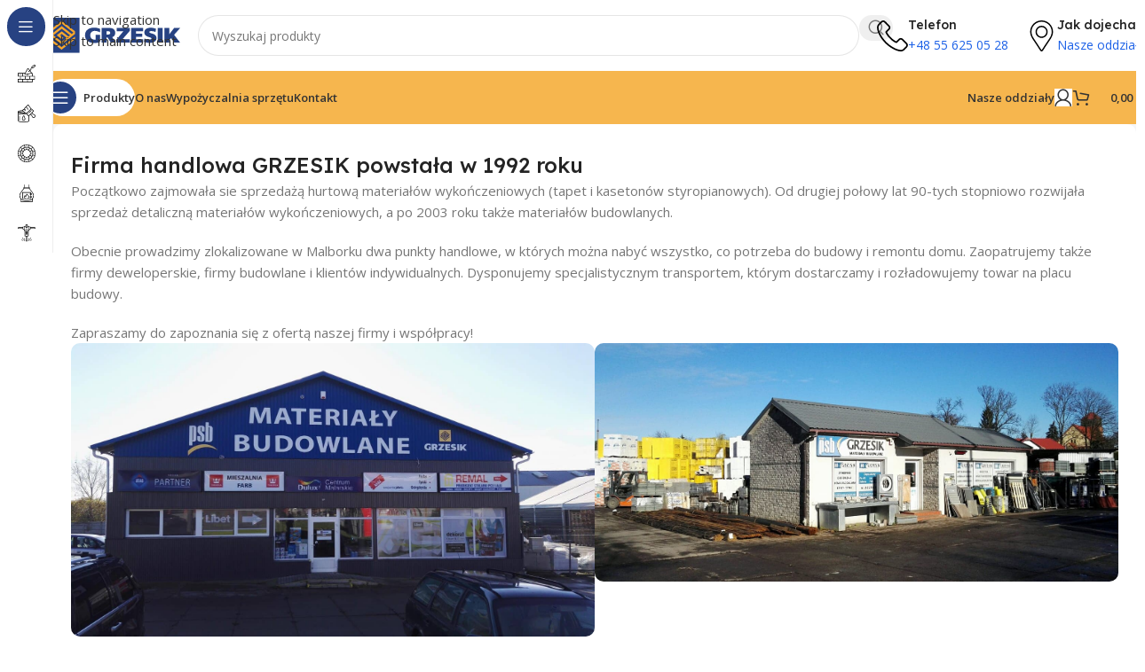

--- FILE ---
content_type: text/css; charset=UTF-8
request_url: https://budujznami.pl/wp-content/cache/min/1/wp-content/uploads/elementor/css/post-27.css?ver=1768538883
body_size: 159
content:
.elementor-27 .elementor-element.elementor-element-b6984ba{--display:flex;--flex-direction:column;--container-widget-width:100%;--container-widget-height:initial;--container-widget-flex-grow:0;--container-widget-align-self:initial;--flex-wrap-mobile:wrap;--border-radius:10px 10px 10px 10px;--margin-top:0px;--margin-bottom:40px;--margin-left:0px;--margin-right:0px;--padding-top:30px;--padding-bottom:30px;--padding-left:20px;--padding-right:20px}.elementor-27 .elementor-element.elementor-element-b6984ba:not(.elementor-motion-effects-element-type-background),.elementor-27 .elementor-element.elementor-element-b6984ba>.elementor-motion-effects-container>.elementor-motion-effects-layer{background-color:#FFF}.elementor-27 .elementor-element.elementor-element-f8fc909 .title{font-size:24px}.elementor-27 .elementor-element.elementor-element-8942c16{--display:flex;--flex-direction:row;--container-widget-width:initial;--container-widget-height:100%;--container-widget-flex-grow:1;--container-widget-align-self:stretch;--flex-wrap-mobile:wrap;--margin-top:0px;--margin-bottom:20px;--margin-left:0px;--margin-right:0px}.elementor-27 .elementor-element.elementor-element-6116d45{--display:flex;--flex-direction:row;--container-widget-width:initial;--container-widget-height:100%;--container-widget-flex-grow:1;--container-widget-align-self:stretch;--flex-wrap-mobile:wrap}.elementor-27 .elementor-element.elementor-element-1d08c7e{width:var(--container-widget-width,50%);max-width:50%;--container-widget-width:50%;--container-widget-flex-grow:0;--wd-img-height:330px}.elementor-27 .elementor-element.elementor-element-1d08c7e .banner-image{object-position:center center}.elementor-27 .elementor-element.elementor-element-1d08c7e .banner-title{font-size:28px}.elementor-27 .elementor-element.elementor-element-5e35d48{width:var(--container-widget-width,50%);max-width:50%;--container-widget-width:50%;--container-widget-flex-grow:0;--wd-img-height:330px}.elementor-27 .elementor-element.elementor-element-5e35d48 .banner-image{object-position:center center}.elementor-27 .elementor-element.elementor-element-5e35d48 .banner-title{font-size:28px}@media(max-width:1024px) and (min-width:769px){.elementor-27 .elementor-element.elementor-element-6116d45{--width:100%}}@media(max-width:1024px){.elementor-27 .elementor-element.elementor-element-f8fc909 .title{font-size:22px}.elementor-27 .elementor-element.elementor-element-8942c16{--flex-direction:column;--container-widget-width:100%;--container-widget-height:initial;--container-widget-flex-grow:0;--container-widget-align-self:initial;--flex-wrap-mobile:wrap}.elementor-27 .elementor-element.elementor-element-1d08c7e .banner-title{font-size:24px}.elementor-27 .elementor-element.elementor-element-5e35d48 .banner-title{font-size:24px}}@media(max-width:768px){.elementor-27 .elementor-element.elementor-element-f8fc909 .title{font-size:20px}.elementor-27 .elementor-element.elementor-element-6116d45{--flex-direction:column;--container-widget-width:100%;--container-widget-height:initial;--container-widget-flex-grow:0;--container-widget-align-self:initial;--flex-wrap-mobile:wrap}.elementor-27 .elementor-element.elementor-element-1d08c7e{--container-widget-width:100%;--container-widget-flex-grow:0;width:var(--container-widget-width,100%);max-width:100%}.elementor-27 .elementor-element.elementor-element-1d08c7e .banner-title{font-size:20px}.elementor-27 .elementor-element.elementor-element-5e35d48{--container-widget-width:100%;--container-widget-flex-grow:0;width:var(--container-widget-width,100%);max-width:100%}.elementor-27 .elementor-element.elementor-element-5e35d48 .banner-title{font-size:20px}}

--- FILE ---
content_type: text/css; charset=UTF-8
request_url: https://budujznami.pl/wp-content/cache/min/1/wp-content/uploads/elementor/css/post-11177.css?ver=1768538782
body_size: -64
content:
.elementor-11177 .elementor-element.elementor-element-814b344{--display:flex;--flex-direction:column;--container-widget-width:100%;--container-widget-height:initial;--container-widget-flex-grow:0;--container-widget-align-self:initial;--flex-wrap-mobile:wrap;--gap:0px 0px;--row-gap:0px;--column-gap:0px}.elementor-11177 .elementor-element.elementor-element-4daeed6>.elementor-widget-container{margin:0 0 15px 0}.elementor-11177 .elementor-element.elementor-element-06456a6{--divider-border-style:solid;--divider-color:#0000001C;--divider-border-width:1px}.elementor-11177 .elementor-element.elementor-element-06456a6>.elementor-widget-container{margin:0 0 10px 0}.elementor-11177 .elementor-element.elementor-element-06456a6 .elementor-divider-separator{width:100%}.elementor-11177 .elementor-element.elementor-element-06456a6 .elementor-divider{padding-block-start:0;padding-block-end:0}.elementor-11177 .elementor-element.elementor-element-f145c97>.elementor-widget-container{margin:0 0 15px 0}.elementor-11177 .elementor-element.elementor-element-07db7de{--divider-border-style:solid;--divider-color:#0000001C;--divider-border-width:1px}.elementor-11177 .elementor-element.elementor-element-07db7de>.elementor-widget-container{margin:0 0 10px 0}.elementor-11177 .elementor-element.elementor-element-07db7de .elementor-divider-separator{width:100%}.elementor-11177 .elementor-element.elementor-element-07db7de .elementor-divider{padding-block-start:0;padding-block-end:0}.elementor-11177 .elementor-element.elementor-element-37428ca>.elementor-widget-container{margin:0 0 15px 0}

--- FILE ---
content_type: text/css; charset=UTF-8
request_url: https://budujznami.pl/wp-content/cache/min/1/wp-content/uploads/elementor/css/post-128.css?ver=1768538782
body_size: 460
content:
.elementor-128 .elementor-element.elementor-element-df2c24e{--display:flex;--flex-direction:row;--container-widget-width:initial;--container-widget-height:100%;--container-widget-flex-grow:1;--container-widget-align-self:stretch;--flex-wrap-mobile:wrap;--gap:30px 20px;--row-gap:30px;--column-gap:20px;border-style:solid;--border-style:solid;border-width:0 0 1px 0;--border-top-width:0px;--border-right-width:0px;--border-bottom-width:1px;--border-left-width:0px;border-color:#0000001B;--border-color:#0000001B;--margin-top:0px;--margin-bottom:40px;--margin-left:0px;--margin-right:0px;--padding-top:40px;--padding-bottom:41px;--padding-left:0px;--padding-right:0px}.elementor-128 .elementor-element.elementor-element-bc2cc36{--display:flex;--flex-direction:row;--container-widget-width:initial;--container-widget-height:100%;--container-widget-flex-grow:1;--container-widget-align-self:stretch;--flex-wrap-mobile:wrap}.elementor-128 .elementor-element.elementor-element-2fa95d5{--display:flex;--flex-direction:column;--container-widget-width:100%;--container-widget-height:initial;--container-widget-flex-grow:0;--container-widget-align-self:initial;--flex-wrap-mobile:wrap;--gap:5px 5px;--row-gap:5px;--column-gap:5px}.elementor-128 .elementor-element.elementor-element-98893f9{--display:flex;--gap:5px 5px;--row-gap:5px;--column-gap:5px}.elementor-128 .elementor-element.elementor-element-2e111f5.elementor-element{--align-self:flex-start}.elementor-128 .elementor-element.elementor-element-9082648{--display:flex;--flex-direction:row;--container-widget-width:initial;--container-widget-height:100%;--container-widget-flex-grow:1;--container-widget-align-self:stretch;--flex-wrap-mobile:wrap}.elementor-128 .elementor-element.elementor-element-8faa9ce{--display:flex;--gap:5px 5px;--row-gap:5px;--column-gap:5px}.elementor-128 .elementor-element.elementor-element-0785b0b.elementor-element{--align-self:flex-start}.elementor-128 .elementor-element.elementor-element-75c72bd{--display:flex;--gap:5px 5px;--row-gap:5px;--column-gap:5px}.elementor-128 .elementor-element.elementor-element-8b46e3c{--display:flex;--flex-direction:row;--container-widget-width:initial;--container-widget-height:100%;--container-widget-flex-grow:1;--container-widget-align-self:stretch;--flex-wrap-mobile:wrap;--gap:30px 20px;--row-gap:30px;--column-gap:20px;--margin-top:0px;--margin-bottom:30px;--margin-left:0px;--margin-right:0px}.elementor-128 .elementor-element.elementor-element-08ba1d4{--display:flex;--flex-direction:row;--container-widget-width:initial;--container-widget-height:100%;--container-widget-flex-grow:1;--container-widget-align-self:stretch;--flex-wrap-mobile:wrap;--gap:30px 20px;--row-gap:30px;--column-gap:20px}.elementor-128 .elementor-element.elementor-element-7dc739a{--display:flex;--gap:0px 0px;--row-gap:0px;--column-gap:0px}.elementor-128 .elementor-element.elementor-element-271e03a>.elementor-widget-container{margin:0 0 20px 0}.elementor-128 .elementor-element.elementor-element-271e03a{--wd-brd-radius:0px}.elementor-128 .elementor-element.elementor-element-8db68da>.elementor-widget-container{margin:0 0 20px 0}.elementor-128 .elementor-element.elementor-element-8db68da .wd-text-block{max-width:290px;font-size:16px}.elementor-128 .elementor-element.elementor-element-89c98a4{--display:flex;--gap:0px 0px;--row-gap:0px;--column-gap:0px}.elementor-128 .elementor-element.elementor-element-585ebf8{width:auto;max-width:auto}.elementor-128 .elementor-element.elementor-element-585ebf8 .wd-text-block{font-family:"Lexend Deca",Sans-serif;font-size:18px;font-weight:500}.elementor-128 .elementor-element.elementor-element-e1203a0{--display:flex;--flex-direction:row;--container-widget-width:initial;--container-widget-height:100%;--container-widget-flex-grow:1;--container-widget-align-self:stretch;--flex-wrap-mobile:wrap;--gap:30px 20px;--row-gap:30px;--column-gap:20px}.elementor-128 .elementor-element.elementor-element-e70bfc1{--display:flex;--gap:0px 0px;--row-gap:0px;--column-gap:0px}.elementor-128 .elementor-element.elementor-element-9701418{width:auto;max-width:auto}.elementor-128 .elementor-element.elementor-element-9701418 .wd-text-block{font-family:"Lexend Deca",Sans-serif;font-size:18px;font-weight:500}.elementor-128 .elementor-element.elementor-element-04fcea7{--display:flex;--gap:0px 0px;--row-gap:0px;--column-gap:0px}.elementor-128 .elementor-element.elementor-element-c55cb6d{width:auto;max-width:auto}.elementor-128 .elementor-element.elementor-element-c55cb6d .wd-text-block{font-family:"Lexend Deca",Sans-serif;font-size:18px;font-weight:500}.elementor-128 .elementor-element.elementor-element-f4659a8{--display:flex}.elementor-128 .elementor-element.elementor-element-95b89d7{--display:flex;--flex-direction:row;--container-widget-width:initial;--container-widget-height:100%;--container-widget-flex-grow:1;--container-widget-align-self:stretch;--flex-wrap-mobile:wrap;--gap:15px 15px;--row-gap:15px;--column-gap:15px;--flex-wrap:nowrap}@media(min-width:769px){.elementor-128 .elementor-element.elementor-element-bc2cc36{--width:50%}.elementor-128 .elementor-element.elementor-element-2fa95d5{--width:50%}.elementor-128 .elementor-element.elementor-element-98893f9{--width:50%}.elementor-128 .elementor-element.elementor-element-9082648{--width:50%}.elementor-128 .elementor-element.elementor-element-8faa9ce{--width:50%}.elementor-128 .elementor-element.elementor-element-75c72bd{--width:50%}.elementor-128 .elementor-element.elementor-element-08ba1d4{--width:41%}.elementor-128 .elementor-element.elementor-element-7dc739a{--width:62%}.elementor-128 .elementor-element.elementor-element-89c98a4{--width:38%}.elementor-128 .elementor-element.elementor-element-e1203a0{--width:59%}.elementor-128 .elementor-element.elementor-element-e70bfc1{--width:28%}.elementor-128 .elementor-element.elementor-element-04fcea7{--width:28%}.elementor-128 .elementor-element.elementor-element-f4659a8{--width:42%}}@media(max-width:1024px) and (min-width:769px){.elementor-128 .elementor-element.elementor-element-bc2cc36{--width:100%}.elementor-128 .elementor-element.elementor-element-2fa95d5{--width:50%}.elementor-128 .elementor-element.elementor-element-98893f9{--width:50%}.elementor-128 .elementor-element.elementor-element-9082648{--width:100%}.elementor-128 .elementor-element.elementor-element-8faa9ce{--width:50%}.elementor-128 .elementor-element.elementor-element-75c72bd{--width:50%}.elementor-128 .elementor-element.elementor-element-08ba1d4{--width:100%}.elementor-128 .elementor-element.elementor-element-7dc739a{--width:66.7%}.elementor-128 .elementor-element.elementor-element-89c98a4{--width:33.3%}.elementor-128 .elementor-element.elementor-element-e1203a0{--width:100%}.elementor-128 .elementor-element.elementor-element-e70bfc1{--width:33.3%}.elementor-128 .elementor-element.elementor-element-04fcea7{--width:33.3%}.elementor-128 .elementor-element.elementor-element-f4659a8{--width:33.3%}}@media(max-width:1024px){.elementor-128 .elementor-element.elementor-element-df2c24e{--flex-direction:column;--container-widget-width:100%;--container-widget-height:initial;--container-widget-flex-grow:0;--container-widget-align-self:initial;--flex-wrap-mobile:wrap}.elementor-128 .elementor-element.elementor-element-8b46e3c{--flex-direction:column;--container-widget-width:100%;--container-widget-height:initial;--container-widget-flex-grow:0;--container-widget-align-self:initial;--flex-wrap-mobile:wrap}.elementor-128 .elementor-element.elementor-element-8db68da .wd-text-block{font-size:14px}}@media(max-width:768px){.elementor-128 .elementor-element.elementor-element-08ba1d4{--flex-direction:column;--container-widget-width:100%;--container-widget-height:initial;--container-widget-flex-grow:0;--container-widget-align-self:initial;--flex-wrap-mobile:wrap}.elementor-128 .elementor-element.elementor-element-e1203a0{--flex-direction:column;--container-widget-width:100%;--container-widget-height:initial;--container-widget-flex-grow:0;--container-widget-align-self:initial;--flex-wrap-mobile:wrap}}

--- FILE ---
content_type: image/svg+xml
request_url: https://budujznami.pl/wp-content/uploads/2024/10/wokol-domu.svg
body_size: 2133
content:
<?xml version="1.0" encoding="UTF-8"?> <svg xmlns="http://www.w3.org/2000/svg" version="1.1" id="Capa_1" viewBox="0 0 511.82 511.82" height="16" width="16"><g><g><path d="M373.229,232.605c-5.647-28.484-21.439-53.911-44.468-71.599c-23.03-17.687-51.669-26.385-80.647-24.493 c-28.976,1.893-56.242,14.243-76.775,34.776c-20.533,20.533-32.883,47.799-34.776,76.775s6.805,57.617,24.493,80.647 c17.688,23.03,43.115,38.822,71.599,44.468c7.715,1.529,15.507,2.285,23.268,2.285c20.885,0,41.544-5.474,59.867-16.07 c18.122-10.437,33.218-25.534,43.646-43.641C373.977,290.617,378.876,261.089,373.229,232.605z M344.714,307.252 c-8.943,15.53-21.879,28.466-37.409,37.409c-0.005,0.003-0.01,0.006-0.015,0.009c-44.418,25.698-101.49,14.386-132.75-26.315 c-31.259-40.7-27.467-98.757,8.821-135.046c19.836-19.836,46.173-29.961,72.628-29.961c21.942,0,43.966,6.968,62.418,21.139 C359.109,205.746,370.421,262.816,344.714,307.252z"></path></g></g><g><g><path d="M256.079,358.461c-4.694,0-8.5,3.806-8.5,8.5v68.267c0,4.694,3.806,8.5,8.5,8.5c4.694,0,8.5-3.805,8.5-8.5v-68.267 C264.579,362.267,260.773,358.461,256.079,358.461z"></path></g></g><g><g><path d="M256.079,68.328c-4.694,0-8.5,3.806-8.5,8.5v68.267c0,4.694,3.806,8.5,8.5,8.5c4.694,0,8.5-3.806,8.5-8.5V76.828 C264.579,72.134,260.773,68.328,256.079,68.328z"></path></g></g><g><g><path d="M352.956,406.833l-34.048-59.051c-2.343-4.066-7.541-5.463-11.609-3.117c-4.066,2.344-5.463,7.542-3.117,11.609 l34.048,59.051c1.573,2.73,4.432,4.255,7.371,4.255c1.441,0,2.901-0.366,4.238-1.138 C353.906,416.098,355.302,410.9,352.956,406.833z"></path></g></g><g><g><path d="M207.975,155.782l-34.048-59.051c-2.344-4.066-7.541-5.461-11.609-3.118c-4.067,2.345-5.463,7.542-3.118,11.609 l34.048,59.051c1.574,2.73,4.433,4.256,7.372,4.256c1.44,0,2.9-0.366,4.237-1.138C208.924,165.046,210.32,159.849,207.975,155.782 z"></path></g></g><g><g><path d="M415.376,338.18l-59.051-34.048c-4.068-2.347-9.265-0.949-11.609,3.117c-2.346,4.067-0.949,9.264,3.117,11.609 l59.051,34.048c1.338,0.772,2.798,1.138,4.238,1.138c2.939,0,5.798-1.527,7.371-4.255 C420.839,345.722,419.443,340.525,415.376,338.18z"></path></g></g><g><g><path d="M164.324,193.198l-59.051-34.048c-4.066-2.344-9.263-0.95-11.609,3.118c-2.345,4.067-0.949,9.264,3.118,11.609 l59.051,34.048c1.338,0.771,2.797,1.138,4.238,1.138c2.939,0,5.798-1.527,7.371-4.256 C169.787,200.74,168.391,195.543,164.324,193.198z"></path></g></g><g><g><path d="M435.279,247.528h-68.267c-4.694,0-8.5,3.806-8.5,8.5c0,4.694,3.806,8.5,8.5,8.5h68.267c4.695,0,8.5-3.806,8.5-8.5 C443.779,251.334,439.974,247.528,435.279,247.528z"></path></g></g><g><g><path d="M145.146,247.528H76.879c-4.694,0-8.5,3.806-8.5,8.5c0,4.694,3.806,8.5,8.5,8.5h68.267c4.694,0,8.5-3.806,8.5-8.5 C153.646,251.334,149.84,247.528,145.146,247.528z"></path></g></g><g><g><path d="M418.493,162.268c-2.343-4.066-7.54-5.461-11.609-3.118l-59.051,34.048c-4.066,2.345-5.463,7.542-3.117,11.609 c1.573,2.73,4.432,4.256,7.371,4.256c1.44,0,2.9-0.367,4.238-1.138l59.051-34.048 C419.443,171.532,420.839,166.335,418.493,162.268z"></path></g></g><g><g><path d="M167.442,307.249c-2.344-4.066-7.541-5.462-11.609-3.117L96.782,338.18c-4.067,2.344-5.463,7.542-3.118,11.609 c1.574,2.73,4.433,4.255,7.372,4.255c1.44,0,2.9-0.367,4.237-1.138l59.051-34.048 C168.391,316.514,169.787,311.316,167.442,307.249z"></path></g></g><g><g><path d="M349.841,93.613c-4.068-2.345-9.264-0.949-11.609,3.118l-34.048,59.051c-2.346,4.067-0.949,9.264,3.117,11.609 c1.338,0.771,2.798,1.138,4.238,1.138c2.939,0,5.798-1.526,7.371-4.256l34.048-59.051 C355.304,101.155,353.906,95.958,349.841,93.613z"></path></g></g><g><g><path d="M204.858,344.665c-4.066-2.346-9.263-0.949-11.609,3.117l-34.048,59.051c-2.345,4.067-0.949,9.264,3.118,11.609 c1.338,0.772,2.797,1.138,4.238,1.138c2.939,0,5.797-1.527,7.371-4.255l34.048-59.051 C210.321,352.207,208.925,347.01,204.858,344.665z"></path></g></g><g><g><path d="M437.129,74.978c-15.785-15.785-33.567-29.435-52.895-40.605l-0.138-0.086l-0.005-0.003 c-1.286-0.742-2.626-1.383-3.923-2.103C257.304-35.947,102.491,7.675,33.271,129.927S6.292,407.375,127.922,477.681l0.141,0.088 l0.005,0.003c1.286,0.742,2.626,1.383,3.923,2.103c111.6,61.625,251.534,31.766,328.26-70.044S527.12,165.276,437.129,74.978z M463.055,136.569v0.009c1.762,3.039,3.352,6.166,4.973,9.277c6.682,12.869,12.163,26.327,16.372,40.204l-49.486,13.255 c-8.228-25.891-21.99-49.682-40.332-69.722l36.268-36.268C443.174,106.486,453.977,120.992,463.055,136.569z M91.26,300.149 l-0.006-0.021c-7.794-28.898-7.789-59.346,0.017-88.242c15.852-58.853,61.825-104.825,120.678-120.674l0.005-0.001l0.004-0.002 l0.021-0.006c28.898-7.794,59.346-7.789,88.242,0.017c58.854,15.852,104.825,61.826,120.675,120.68v0.003l0.002,0.005l0.006,0.02 c7.794,28.898,7.789,59.346-0.017,88.242c-15.852,58.854-61.826,104.825-120.68,120.675h-0.003l-0.004,0.002l-0.021,0.006 c-91.005,24.243-184.46-29.75-208.917-120.697v-0.003L91.26,300.149z M326.045,27.712c16.058,4.87,31.552,11.437,46.22,19.588 c1.082,0.604,2.201,1.132,3.272,1.753c15.577,9.079,30.084,19.882,43.245,32.205l-36.268,36.268 c-20.039-18.343-43.831-32.105-69.723-40.329L326.045,27.712z M256.07,17.103c18.007,0.041,35.95,2.124,53.488,6.209 L296.31,72.775c-26.506-5.816-53.957-5.817-80.463-0.005L202.6,23.312C220.131,19.226,238.069,17.144,256.07,17.103z M136.629,49.052c1.418-0.822,2.894-1.528,4.328-2.32c14.353-7.885,29.486-14.26,45.155-19.019l13.253,49.48 c-25.891,8.228-49.682,21.99-69.722,40.332L93.376,81.258C106.54,68.934,121.049,58.131,136.629,49.052z M44.929,144.36 c1.38-2.603,2.695-5.239,4.175-7.79c9.079-15.577,19.882-30.084,32.205-43.245l36.267,36.267 c-18.343,20.039-32.105,43.831-40.329,69.723l-49.489-13.256C32.135,171.642,37.885,157.679,44.929,144.36z M23.362,202.548 l49.458,13.247c-5.965,26.49-5.967,53.975-0.004,80.466l-49.453,13.246C15.254,274.315,15.254,237.74,23.362,202.548z M49.104,375.478c-1.549-2.672-2.932-5.429-4.372-8.156c-6.952-13.208-12.634-27.045-16.971-41.326l49.483-13.254 c8.228,25.891,21.99,49.682,40.332,69.722l-36.267,36.267C68.986,405.567,58.183,391.058,49.104,375.478z M186.112,484.345 c-16.058-4.87-31.552-11.437-46.22-19.588c-1.081-0.604-2.2-1.133-3.271-1.754c-15.577-9.079-30.084-19.882-43.245-32.205 l36.267-36.267c20.039,18.343,43.831,32.105,69.723,40.329L186.112,484.345z M202.599,488.745l13.247-49.458 c26.49,5.965,53.975,5.967,80.466,0.004l13.246,49.454C274.367,496.857,237.792,496.857,202.599,488.745z M375.53,463.004 c-1.418,0.822-2.894,1.528-4.328,2.32c-14.353,7.885-29.485,14.26-45.155,19.019l-13.253-49.48 c25.891-8.228,49.682-21.99,69.722-40.332l36.267,36.267C405.619,443.122,391.109,453.925,375.53,463.004z M467.231,367.696 c-1.381,2.603-2.696,5.239-4.176,7.79c-9.079,15.577-19.882,30.084-32.205,43.245l-36.267-36.267 c18.343-20.039,32.105-43.831,40.329-69.723l49.49,13.256C480.024,340.414,474.274,354.377,467.231,367.696z M439.339,296.261 c5.965-26.49,5.967-53.975,0.004-80.466l49.453-13.246c8.109,35.192,8.109,71.767,0.001,106.959L439.339,296.261z"></path></g></g><g></g><g></g><g></g><g></g><g></g><g></g><g></g><g></g><g></g><g></g><g></g><g></g><g></g><g></g><g></g></svg> 

--- FILE ---
content_type: image/svg+xml
request_url: https://budujznami.pl/wp-content/uploads/2024/10/budowa-1.svg
body_size: 1030
content:
<?xml version="1.0" encoding="UTF-8"?> <svg xmlns="http://www.w3.org/2000/svg" width="16px" height="16px" viewBox="0 0 16 16" version="1.1"><g id="surface1"><path d="M 0.265625 16.023438 L 13.0625 16.023438 C 13.207031 16.023438 13.328125 15.90625 13.328125 15.757812 L 13.328125 13.359375 L 15.195312 13.359375 C 15.339844 13.359375 15.460938 13.238281 15.460938 13.09375 L 15.460938 10.425781 C 15.460938 10.28125 15.339844 10.160156 15.195312 10.160156 L 13.328125 10.160156 L 13.328125 7.761719 C 13.328125 7.613281 13.207031 7.496094 13.0625 7.496094 L 12.574219 7.496094 C 12.609375 7.320312 12.570312 7.136719 12.464844 6.996094 L 11.257812 5.390625 L 11.816406 4.972656 C 12.0625 4.789062 12.199219 4.492188 12.183594 4.183594 L 12.15625 3.703125 C 12.148438 3.574219 12.207031 3.449219 12.3125 3.371094 L 12.867188 2.953125 L 13.101562 3.265625 C 13.144531 3.320312 13.207031 3.359375 13.277344 3.367188 C 13.289062 3.371094 13.300781 3.371094 13.316406 3.371094 C 13.371094 3.371094 13.429688 3.351562 13.476562 3.316406 L 15.675781 1.667969 C 16.027344 1.402344 16.097656 0.902344 15.832031 0.546875 L 15.6875 0.351562 C 15.421875 -0.00390625 14.917969 -0.0742188 14.566406 0.191406 L 12.367188 1.839844 C 12.25 1.929688 12.226562 2.097656 12.3125 2.214844 L 12.546875 2.527344 L 11.992188 2.941406 C 11.746094 3.128906 11.605469 3.425781 11.625 3.734375 L 11.652344 4.210938 C 11.65625 4.34375 11.601562 4.46875 11.496094 4.546875 L 10.9375 4.964844 L 9.734375 3.359375 C 9.609375 3.1875 9.402344 3.09375 9.191406 3.109375 C 8.988281 3.125 8.808594 3.242188 8.714844 3.417969 L 6.523438 7.496094 L 0.265625 7.496094 C 0.121094 7.496094 0 7.613281 0 7.761719 L 0 10.425781 C 0 10.574219 0.121094 10.695312 0.265625 10.695312 L 2.132812 10.695312 L 2.132812 12.824219 L 0.265625 12.824219 C 0.121094 12.824219 0 12.945312 0 13.09375 L 0 15.757812 C 0 15.90625 0.121094 16.023438 0.265625 16.023438 Z M 14.886719 0.617188 C 15.003906 0.527344 15.171875 0.554688 15.257812 0.671875 L 15.40625 0.867188 C 15.496094 0.984375 15.472656 1.152344 15.355469 1.242188 L 13.367188 2.730469 L 12.898438 2.105469 Z M 4.796875 13.359375 L 8.53125 13.359375 L 8.53125 15.492188 L 4.796875 15.492188 Z M 6.929688 10.695312 L 10.664062 10.695312 L 10.664062 12.824219 L 6.929688 12.824219 Z M 12.796875 15.492188 L 9.0625 15.492188 L 9.0625 13.359375 L 12.796875 13.359375 Z M 14.925781 12.824219 L 11.195312 12.824219 L 11.195312 10.695312 L 14.925781 10.695312 Z M 12.796875 10.160156 L 9.0625 10.160156 L 9.0625 8.609375 L 11.792969 8.027344 L 12.796875 8.027344 Z M 9.183594 3.671875 C 9.191406 3.652344 9.210938 3.640625 9.230469 3.640625 L 9.238281 3.640625 C 9.265625 3.640625 9.292969 3.65625 9.308594 3.679688 L 10.511719 5.285156 L 9.414062 6.109375 C 9.296875 6.195312 9.269531 6.363281 9.359375 6.480469 C 9.449219 6.597656 9.613281 6.625 9.734375 6.535156 L 10.832031 5.710938 L 12.035156 7.316406 C 12.054688 7.339844 12.0625 7.371094 12.050781 7.398438 C 12.046875 7.417969 12.027344 7.433594 12.007812 7.4375 L 6.71875 8.5625 C 6.6875 8.566406 6.652344 8.550781 6.636719 8.523438 C 6.613281 8.5 6.609375 8.464844 6.625 8.433594 Z M 6.207031 8.84375 C 6.351562 9.039062 6.59375 9.132812 6.832031 9.082031 L 8.53125 8.722656 L 8.53125 10.160156 L 4.796875 10.160156 L 4.796875 8.027344 L 6.238281 8.027344 L 6.15625 8.179688 C 6.039062 8.394531 6.0625 8.652344 6.207031 8.84375 Z M 0.53125 9.09375 L 1.066406 9.09375 C 1.214844 9.09375 1.332031 8.976562 1.332031 8.828125 C 1.332031 8.679688 1.214844 8.5625 1.066406 8.5625 L 0.53125 8.5625 L 0.53125 8.027344 L 4.265625 8.027344 L 4.265625 10.160156 L 0.53125 10.160156 Z M 2.664062 10.695312 L 6.398438 10.695312 L 6.398438 12.824219 L 2.664062 12.824219 Z M 0.53125 13.359375 L 4.265625 13.359375 L 4.265625 15.492188 L 0.53125 15.492188 Z M 0.53125 13.359375 "></path><path d="M 3.464844 8.828125 C 3.464844 8.679688 3.347656 8.5625 3.199219 8.5625 L 2.132812 8.5625 C 1.984375 8.5625 1.867188 8.679688 1.867188 8.828125 C 1.867188 8.976562 1.984375 9.09375 2.132812 9.09375 L 3.199219 9.09375 C 3.347656 9.09375 3.464844 8.976562 3.464844 8.828125 Z M 3.464844 8.828125 "></path></g></svg> 

--- FILE ---
content_type: image/svg+xml
request_url: https://budujznami.pl/wp-content/uploads/2024/10/opal-1.svg
body_size: 239
content:
<?xml version="1.0" encoding="UTF-8"?> <svg xmlns="http://www.w3.org/2000/svg" id="Layer_3" viewBox="0 0 64 64" width="16" height="16"><path d="M23,1v9H22a1,1,0,0,0-1,1v3.667L9.65,29.8A18.361,18.361,0,0,0,6,40.75a18.147,18.147,0,0,0,4,11.371V62a1,1,0,0,0,1,1H53a1,1,0,0,0,1-1V52.121A18.147,18.147,0,0,0,58,40.75,18.361,18.361,0,0,0,54.35,29.8L43,14.667V11a1,1,0,0,0-1-1H41V1H39v9H25V1ZM41,12v2H23V12ZM12,61V54.238A18.156,18.156,0,0,0,24.25,59h15.5A18.156,18.156,0,0,0,52,54.238V61ZM52.75,31a16.25,16.25,0,0,1-13,26H24.25a16.25,16.25,0,0,1-13-26L22.5,16h19Z"></path><path d="M17,28a1,1,0,0,0-1,1V51a1,1,0,0,0,1,1H47a1,1,0,0,0,1-1V48h1a1,1,0,0,0,1-1V43a1,1,0,0,0-1-1H48V38h1a1,1,0,0,0,1-1V33a1,1,0,0,0-1-1H48V29a1,1,0,0,0-1-1Zm9.058,20.076a5.286,5.286,0,0,1-.448-5.638A5.149,5.149,0,0,0,28.527,44.9l.154.052a1.01,1.01,0,0,0,.9-.136A1,1,0,0,0,30,44a6.2,6.2,0,0,1,1.828-4.414,4.035,4.035,0,0,0,1.149-2.4l4,3.5a5.912,5.912,0,0,1,.288,8.629L36.586,50H27.5ZM48,46H46V44h2Zm0-10H46V34h2Zm-3-4a1,1,0,0,0-1,1v4a1,1,0,0,0,1,1h1v4H45a1,1,0,0,0-1,1v4a1,1,0,0,0,1,1h1v2H39.318A7.895,7.895,0,0,0,38.3,39.182l-5.639-4.935A1,1,0,0,0,31,35v1.758a2.011,2.011,0,0,1-.586,1.414,8.185,8.185,0,0,0-2.267,4.266A3.159,3.159,0,0,1,27,40a1,1,0,0,0-1.832-.555l-.944,1.416a7.286,7.286,0,0,0,.234,8.415L25,50H18V30H46v2Z"></path></svg> 

--- FILE ---
content_type: image/svg+xml
request_url: https://budujznami.pl/wp-content/uploads/2024/10/grzesik_logo.svg
body_size: 1471
content:
<?xml version="1.0" encoding="UTF-8" standalone="no"?> <svg xmlns:inkscape="http://www.inkscape.org/namespaces/inkscape" xmlns:sodipodi="http://sodipodi.sourceforge.net/DTD/sodipodi-0.dtd" xmlns="http://www.w3.org/2000/svg" xmlns:svg="http://www.w3.org/2000/svg" width="153mm" height="39.299999mm" viewBox="0 0 153 39.3" version="1.1" id="svg1" inkscape:version="1.3.2 (091e20e, 2023-11-25)" sodipodi:docname="logo.svg"><defs id="defs1"><clipPath id="clipPath3"><path d="M 0,301.371 H 643.4 V 0 H 0 Z" transform="translate(-264.96631,-136.6606)" id="path3"></path></clipPath><clipPath id="clipPath5"><path d="M 0,301.371 H 643.4 V 0 H 0 Z" transform="translate(-301.37741,-163.57131)" id="path5"></path></clipPath><clipPath id="clipPath7"><path d="M 0,301.371 H 643.4 V 0 H 0 Z" transform="translate(-395.29931,-137.9419)" id="path7"></path></clipPath><clipPath id="clipPath9"><path d="M 0,301.371 H 643.4 V 0 H 0 Z" transform="translate(-422.66551,-140.2881)" id="path9"></path></clipPath><clipPath id="clipPath11"><path d="M 0,301.371 H 643.4 V 0 H 0 Z" id="path11"></path></clipPath><clipPath id="clipPath13"><path d="M 0,301.371 H 643.4 V 0 H 0 Z" transform="translate(-486.15671,-173.89791)" id="path13"></path></clipPath><clipPath id="clipPath15"><path d="M 0,301.371 H 643.4 V 0 H 0 Z" transform="translate(-375.74271,-173.89791)" id="path15"></path></clipPath><clipPath id="clipPath17"><path d="M 0,301.371 H 643.4 V 0 H 0 Z" id="path17"></path></clipPath><clipPath id="clipPath19"><path d="M 0,301.371 H 643.4 V 0 H 0 Z" transform="translate(-179.6074,-146.7607)" id="path19"></path></clipPath></defs><g inkscape:label="Warstwa 1" inkscape:groupmode="layer" id="layer1"><path id="path2" d="M 0,0 H 1.38 V 15.877 H 15.478 V -6.907 c -2.754,-1.639 -8.195,-3.42 -17.162,-3.42 -15.632,0 -30.649,6.263 -30.649,24.352 0,18.085 14.637,24.351 29.727,24.351 6.821,0 14.991,-2.351 18.054,-3.85 l 0.063,-10.934 c -2.376,1.352 -10.171,4.46 -16.506,4.46 -6.972,0 -14.637,-3.849 -14.637,-14.1 C -15.632,3.627 -7.508,0 0,0" style="fill:#274282;fill-opacity:1;fill-rule:nonzero;stroke:none" transform="matrix(0.35277776,0,0,-0.35277776,57.204763,24.57451)" clip-path="url(#clipPath3)"></path><path id="path4" d="m 0,0 v -10.391 h 5.365 c 4.675,0 6.359,2.132 6.359,5.193 C 11.724,-2.131 10.04,0 5.365,0 Z m 9.197,10.327 c 13.256,0 18.464,-6.552 18.464,-15.525 0,-6.263 -2.834,-11.319 -9.573,-13.597 L 30.045,-35.956 H 13.643 L 3.525,-20.004 H 0 v -15.952 h -15.633 v 46.283 z" style="fill:#274282;fill-opacity:1;fill-rule:nonzero;stroke:none" transform="matrix(0.35277776,0,0,-0.35277776,70.049789,15.08101)" clip-path="url(#clipPath5)"></path><path id="path6" d="M 0,0 H 22.76 V -10.326 H -15.637 V 35.956 H 22.76 V 25.629 H 0 v -7.76 H 19.688 V 7.834 H 0 Z" style="fill:#274282;fill-opacity:1;fill-rule:nonzero;stroke:none" transform="matrix(0.35277776,0,0,-0.35277776,103.18335,24.12249)" clip-path="url(#clipPath7)"></path><path id="path8" d="m 0,0 c 4.448,-1.92 10.274,-2.845 14.867,-2.845 4.214,0 7.355,1.064 7.355,3.131 0,5.624 -22.909,2.993 -22.909,19.226 0,10.607 9.812,14.884 20.151,14.884 6.282,0 12.645,-1.285 17.162,-3.495 L 34.87,20.864 c -3.987,1.921 -9.504,2.847 -13.491,2.847 -3.52,0 -6.052,-0.994 -6.052,-2.989 0,-5.84 22.914,-2.851 22.914,-18.942 0,-10.966 -10.729,-15.306 -21.921,-15.306 -6.736,0 -13.176,1.282 -18.08,3.487 z" style="fill:#274282;fill-opacity:1;fill-rule:nonzero;stroke:none" transform="matrix(0.35277776,0,0,-0.35277776,112.83754,23.2948)" clip-path="url(#clipPath9)"></path><path id="path10" d="m 464.83,173.898 h 15.633 V 127.616 H 464.83 Z" style="fill:#274282;fill-opacity:1;fill-rule:nonzero;stroke:none" transform="matrix(0.35277776,0,0,-0.35277776,-36.269458,72.78533)" clip-path="url(#clipPath11)"></path><path id="path12" d="M 0,0 H 15.636 V -19.938 L 31.035,0 H 50.419 L 30.883,-21.644 50.192,-46.282 H 31.801 l -10.343,14.31 -5.822,-6.477 v -7.833 H 0 Z" style="fill:#274282;fill-opacity:1;fill-rule:nonzero;stroke:none" transform="matrix(0.35277776,0,0,-0.35277776,135.23582,11.43801)" clip-path="url(#clipPath13)"></path><path id="path14" d="m 0,0 h -1.535 -5.694 -34.605 v -10.327 h 21.297 L -43.37,-37.386 v -8.896 h 1.536 7.378 H 0 v 10.326 H -23.602 L 0,-8.9 Z" style="fill:#274282;fill-opacity:1;fill-rule:nonzero;stroke:none" transform="matrix(0.35277776,0,0,-0.35277776,96.284217,11.43801)" clip-path="url(#clipPath15)"></path><path id="path16" d="M 102.987,95.053 H 215.018 V 206.32 H 102.987 Z" style="fill:#274282;fill-opacity:1;fill-rule:nonzero;stroke:none" transform="matrix(0.35277776,0,0,-0.35277776,-36.269458,72.78533)" clip-path="url(#clipPath17)"></path><path id="path18" d="M 0,0 -21.348,16.513 -37.354,4.131 -32.018,0 l 5.335,-4.135 5.335,-4.124 5.342,4.124 -5.342,4.135 -5.33,4.126 5.34,4.128 15.998,-12.38 -16.008,-12.389 -26.672,20.641 10.184,7.881 16.478,12.749 26.62,-20.683 z m 21.341,16.513 -42.679,33.02 v -0.01 l -0.014,0.01 -42.677,-33.02 V 16.51 8.254 l 5.335,4.132 37.336,28.892 0.01,-0.006 21.79,-16.858 v 0.01 L 16.006,12.386 10.592,8.198 0.52,16.028 l -0.068,0.13 -21.8,16.869 -22.682,-17.552 -9.328,-7.221 -7.009,-5.422 -4.157,-3.217 v -0.052 l -0.043,0.038 V -8.66 l 42.679,-33.027 v 0.003 -0.003 l 42.683,33.027 0.003,8.261 -42.686,-33.029 -37.348,28.892 0.051,0.018 5.831,4.513 32.002,-24.766 v 6.192 l 0.004,-6.194 1.126,0.869 L 0,-8.259 21.341,8.254 v 8.256 z" style="fill:#f9a72b;fill-opacity:1;fill-rule:nonzero;stroke:none" transform="matrix(0.35277776,0,0,-0.35277776,27.09204,21.01141)" clip-path="url(#clipPath19)"></path></g></svg> 

--- FILE ---
content_type: image/svg+xml
request_url: https://budujznami.pl/wp-content/uploads/2024/10/wykonczenie.svg
body_size: 1839
content:
<?xml version="1.0" encoding="UTF-8"?> <svg xmlns="http://www.w3.org/2000/svg" width="16px" height="16px" viewBox="0 0 16 16" version="1.1"><g id="surface1"><path d="M 5.820312 10.023438 C 5.738281 9.824219 5.542969 9.695312 5.328125 9.695312 C 5.113281 9.695312 4.917969 9.828125 4.835938 10.027344 L 4.144531 11.738281 L 3.941406 12.230469 C 3.75 12.695312 3.789062 13.222656 4.046875 13.65625 C 4.28125 14.0625 4.699219 14.332031 5.164062 14.378906 C 5.21875 14.386719 5.273438 14.390625 5.328125 14.390625 C 5.382812 14.390625 5.4375 14.386719 5.492188 14.378906 C 5.960938 14.332031 6.375 14.0625 6.613281 13.65625 C 6.871094 13.222656 6.910156 12.695312 6.714844 12.230469 Z M 6.152344 13.382812 C 6.003906 13.644531 5.738281 13.816406 5.4375 13.851562 C 5.367188 13.859375 5.292969 13.859375 5.21875 13.851562 C 4.921875 13.816406 4.652344 13.644531 4.503906 13.382812 C 4.332031 13.097656 4.304688 12.742188 4.433594 12.433594 L 5.328125 10.226562 L 6.019531 11.945312 L 6.222656 12.433594 C 6.351562 12.742188 6.324219 13.097656 6.152344 13.382812 Z M 6.152344 13.382812 "></path><path d="M 1.597656 9.058594 C 1.453125 9.058594 1.332031 9.179688 1.332031 9.328125 L 1.332031 9.59375 C 1.332031 9.738281 1.453125 9.859375 1.597656 9.859375 C 1.746094 9.859375 1.863281 9.738281 1.863281 9.59375 L 1.863281 9.328125 C 1.863281 9.179688 1.746094 9.058594 1.597656 9.058594 Z M 1.597656 9.058594 "></path><path d="M 1.597656 10.390625 C 1.453125 10.390625 1.332031 10.511719 1.332031 10.660156 L 1.332031 14.121094 C 1.332031 14.269531 1.453125 14.390625 1.597656 14.390625 C 1.746094 14.390625 1.863281 14.269531 1.863281 14.121094 L 1.863281 10.660156 C 1.863281 10.511719 1.746094 10.390625 1.597656 10.390625 Z M 1.597656 10.390625 "></path><path d="M 14.496094 8.652344 C 13.84375 8.316406 13.28125 8.019531 13.074219 7.363281 L 14.289062 6.148438 C 14.390625 6.050781 14.445312 5.914062 14.445312 5.773438 C 14.445312 5.632812 14.390625 5.496094 14.289062 5.394531 L 12.59375 3.699219 C 12.472656 3.574219 12.292969 3.519531 12.121094 3.554688 L 9.792969 0.226562 C 9.703125 0.0976562 9.558594 0.015625 9.402344 0.00390625 C 9.246094 -0.0117188 9.089844 0.046875 8.980469 0.15625 L 5.953125 3.179688 C 5.785156 3.351562 5.75 3.609375 5.867188 3.816406 L 6.257812 4.523438 L 5.550781 4.128906 C 5.34375 4.015625 5.085938 4.050781 4.917969 4.21875 L 4.152344 4.984375 C 4.121094 5.015625 4.089844 5.054688 4.070312 5.097656 C 2.910156 5.160156 0 5.417969 0 6.394531 L 0 7.460938 C 0.0078125 7.652344 0.109375 7.828125 0.265625 7.9375 L 0.265625 14.707031 C 0.269531 14.71875 0.269531 14.734375 0.277344 14.75 L 0.277344 14.753906 C 0.28125 14.777344 0.285156 14.800781 0.296875 14.824219 C 0.617188 15.738281 3.550781 15.988281 5.328125 15.988281 C 7.210938 15.988281 10.390625 15.707031 10.390625 14.65625 L 10.390625 10.046875 L 11.359375 9.078125 C 12.015625 9.285156 12.3125 9.847656 12.648438 10.5 C 12.824219 10.878906 13.042969 11.230469 13.304688 11.558594 C 13.539062 11.832031 13.875 11.992188 14.234375 12.003906 C 14.25 12.003906 14.269531 12.003906 14.285156 12.003906 C 14.640625 12.003906 14.984375 11.863281 15.238281 11.609375 L 15.605469 11.238281 C 15.871094 10.976562 16.011719 10.613281 16 10.238281 C 15.988281 9.878906 15.828125 9.542969 15.554688 9.304688 C 15.230469 9.046875 14.875 8.828125 14.496094 8.652344 Z M 13.914062 5.773438 L 9.769531 9.917969 L 8.074219 8.222656 L 12.21875 4.078125 Z M 0.691406 7.585938 C 0.628906 7.554688 0.574219 7.511719 0.53125 7.460938 L 0.53125 7.042969 C 0.636719 7.09375 0.746094 7.140625 0.855469 7.179688 L 0.867188 7.183594 L 0.871094 7.183594 C 1.8125 7.523438 3.476562 7.726562 5.328125 7.726562 C 5.859375 7.726562 6.386719 7.707031 6.90625 7.671875 L 7.550781 8.125 C 7.546875 8.132812 7.550781 8.140625 7.546875 8.148438 C 6.8125 8.222656 6.070312 8.261719 5.328125 8.261719 C 3.261719 8.261719 1.355469 7.984375 0.691406 7.585938 Z M 5.460938 6.664062 L 6.199219 7.175781 C 5.910156 7.1875 5.621094 7.195312 5.328125 7.195312 C 4.214844 7.203125 3.105469 7.113281 2.007812 6.929688 C 3.105469 6.742188 4.214844 6.652344 5.328125 6.660156 C 5.375 6.664062 5.417969 6.664062 5.460938 6.664062 Z M 5.292969 4.597656 L 6.8125 5.441406 C 6.917969 5.5 7.046875 5.480469 7.132812 5.394531 C 7.214844 5.3125 7.234375 5.183594 7.175781 5.078125 L 6.332031 3.558594 L 7.488281 2.398438 L 9.1875 4.4375 C 9.246094 4.511719 9.34375 4.546875 9.4375 4.53125 C 9.535156 4.515625 9.613281 4.449219 9.648438 4.359375 C 9.679688 4.269531 9.660156 4.167969 9.597656 4.09375 L 7.867188 2.019531 L 9.355469 0.535156 L 11.683594 3.859375 L 7.855469 7.6875 L 4.53125 5.359375 Z M 4.070312 5.632812 C 4.109375 5.695312 4.160156 5.753906 4.222656 5.796875 L 4.710938 6.136719 C 3.164062 6.175781 1.796875 6.359375 0.953125 6.644531 C 0.796875 6.597656 0.652344 6.515625 0.53125 6.402344 C 0.613281 6.1875 1.730469 5.757812 4.070312 5.632812 Z M 5.328125 15.453125 C 2.507812 15.453125 0.882812 14.933594 0.800781 14.652344 L 0.800781 8.222656 C 1.71875 8.574219 3.414062 8.792969 5.328125 8.792969 C 6.140625 8.792969 6.953125 8.75 7.757812 8.660156 L 9.390625 10.292969 C 9.492188 10.394531 9.628906 10.449219 9.769531 10.449219 C 9.800781 10.449219 9.828125 10.445312 9.859375 10.441406 L 9.859375 14.652344 C 9.777344 14.933594 8.152344 15.453125 5.328125 15.453125 Z M 15.230469 10.863281 L 14.859375 11.234375 C 14.699219 11.390625 14.480469 11.476562 14.253906 11.46875 C 14.042969 11.464844 13.84375 11.371094 13.707031 11.210938 C 13.476562 10.914062 13.28125 10.597656 13.125 10.257812 C 12.816406 9.65625 12.472656 8.992188 11.777344 8.664062 L 12.660156 7.78125 C 12.988281 8.476562 13.652344 8.820312 14.253906 9.128906 C 14.59375 9.285156 14.910156 9.480469 15.207031 9.710938 C 15.367188 9.847656 15.460938 10.046875 15.464844 10.257812 C 15.472656 10.484375 15.386719 10.703125 15.230469 10.863281 Z M 15.230469 10.863281 "></path><path d="M 9.203125 7.84375 L 9.015625 8.035156 C 8.945312 8.101562 8.917969 8.199219 8.941406 8.292969 C 8.96875 8.386719 9.039062 8.457031 9.132812 8.484375 C 9.226562 8.507812 9.324219 8.480469 9.390625 8.410156 L 9.582031 8.222656 C 9.683594 8.117188 9.679688 7.949219 9.578125 7.847656 C 9.476562 7.746094 9.308594 7.742188 9.203125 7.84375 Z M 9.203125 7.84375 "></path><path d="M 12.03125 5.019531 L 9.957031 7.089844 C 9.886719 7.160156 9.859375 7.257812 9.886719 7.351562 C 9.910156 7.445312 9.980469 7.515625 10.074219 7.539062 C 10.167969 7.566406 10.265625 7.539062 10.335938 7.46875 L 12.40625 5.394531 C 12.476562 5.328125 12.503906 5.230469 12.480469 5.136719 C 12.453125 5.042969 12.382812 4.972656 12.289062 4.945312 C 12.195312 4.921875 12.097656 4.949219 12.03125 5.019531 Z M 12.03125 5.019531 "></path></g></svg> 

--- FILE ---
content_type: image/svg+xml
request_url: https://budujznami.pl/wp-content/uploads/2024/10/mlot.svg
body_size: 865
content:
<?xml version="1.0" encoding="UTF-8"?> <svg xmlns="http://www.w3.org/2000/svg" id="Layer_1" viewBox="0 0 512 512" height="16" width="16"><path d="m496 85.563h-124.496v-7.16c0-3.866-3.134-7-7-7h-29.844v-16.345c0-3.866-3.134-7-7-7h-42.393v-32.058c0-3.866-3.134-7-7-7h-44.534c-3.866 0-7 3.134-7 7v32.058h-42.393c-3.866 0-7 3.134-7 7v16.346h-29.844c-3.866 0-7 3.134-7 7v7.16h-124.496c-3.866 0-7 3.134-7 7v30.92c0 3.866 3.134 7 7 7h124.497v7.16c0 3.866 3.134 7 7 7h29.844v16.346c0 1.137.277 2.257.807 3.263l22.438 42.592v133.083c0 3.866 3.134 7 7 7h21.454v109.071c0 1.085.252 2.154.736 3.125l19.961 40.002c1.185 2.375 3.61 3.875 6.264 3.875s5.079-1.5 6.264-3.875l19.96-40.002c.484-.971.736-2.04.736-3.125v-109.072h21.454c3.866 0 7-3.134 7-7v-133.083l22.438-42.592c.529-1.006.807-2.126.807-3.263v-16.346h29.844c3.866 0 7-3.134 7-7v-7.16h124.496c3.866 0 7-3.134 7-7v-30.92c0-3.866-3.134-7-7-7zm-473 30.92v-16.92h117.497v16.92zm217.733-93.483h30.534v64.563h-30.534zm-14 39.058v32.506c0 3.866 3.134 7 7 7h44.534c3.866 0 7-3.134 7-7v-32.506h35.393v91.932h-129.319v-91.932zm-72.236 68.586v-45.24h22.844v45.24zm114.464 323.705-12.96 25.974-12.961-25.974v-107.422h25.921zm-54.375-121.422v-120.815h18.276v83.787c0 3.866 3.134 7 7 7s7-3.134 7-7v-83.787h18.276v83.787c0 3.866 3.134 7 7 7s7-3.134 7-7v-83.787h18.276v120.814h-82.828zm85.604-134.815h-88.38l-15.87-30.123h120.12zm57.314-67.468h-22.844v-45.24h22.844zm131.496-14.161h-117.496v-16.92h117.496zm-278.491 359.65c-1.297 2.245-3.65 3.501-6.069 3.501-1.188 0-2.391-.303-3.493-.938l-29.643-17.113c-3.348-1.934-4.495-6.214-2.562-9.562 1.934-3.347 6.215-4.492 9.562-2.562l29.643 17.113c3.347 1.932 4.494 6.212 2.562 9.561zm0-35.839c1.933 3.348.785 7.629-2.562 9.562-1.103.636-2.306.938-3.493.938-2.42 0-4.772-1.255-6.068-3.501l-17.115-29.643c-1.933-3.348-.785-7.629 2.562-9.562 3.349-1.931 7.629-.785 9.562 2.562zm-48.238-25.478c2.733 2.733 2.733 7.165-.001 9.899-1.366 1.366-3.158 2.05-4.949 2.05-1.792 0-3.583-.684-4.95-2.051l-24.202-24.203c-2.733-2.733-2.733-7.165.001-9.899 2.734-2.732 7.167-2.732 9.899.001zm180.989 37.204c1.933 3.349.785 7.629-2.562 9.562l-29.643 17.113c-1.103.636-2.306.938-3.493.938-2.42 0-4.772-1.256-6.069-3.501-1.933-3.349-.785-7.629 2.562-9.562l29.643-17.113c3.348-1.931 7.628-.785 9.562 2.563zm-189.708 13.963c-.838 3.127-3.667 5.19-6.757 5.19-.601 0-1.21-.078-1.816-.24l-33.062-8.858c-3.734-1.001-5.95-4.839-4.95-8.573 1-3.735 4.845-5.949 8.573-4.95l33.062 8.858c3.734 1.001 5.95 4.839 4.95 8.573zm147.94-25.689 17.114-29.643c1.935-3.347 6.215-4.493 9.562-2.562 3.348 1.934 4.495 6.215 2.562 9.562l-17.114 29.643c-1.297 2.245-3.65 3.501-6.069 3.501-1.188 0-2.391-.303-3.493-.938-3.347-1.934-4.494-6.215-2.562-9.563zm103.542 13.208c1 3.734-1.216 7.572-4.95 8.573l-33.062 8.858c-.606.162-1.217.24-1.815.24-3.091 0-5.92-2.062-6.758-5.19-1-3.734 1.216-7.572 4.95-8.573l33.062-8.858c3.739-1 7.573 1.216 8.573 4.95zm-45.405-28.787c-1.366 1.367-3.158 2.051-4.949 2.051s-3.583-.684-4.949-2.051c-2.734-2.733-2.734-7.165 0-9.898l24.203-24.203c2.732-2.734 7.166-2.734 9.898 0 2.734 2.733 2.734 7.165 0 9.898zm-132.896-296.266c0-3.866 3.134-7 7-7h44.534c3.866 0 7 3.134 7 7s-3.134 7-7 7h-44.534c-3.866 0-7-3.134-7-7z"></path></svg> 